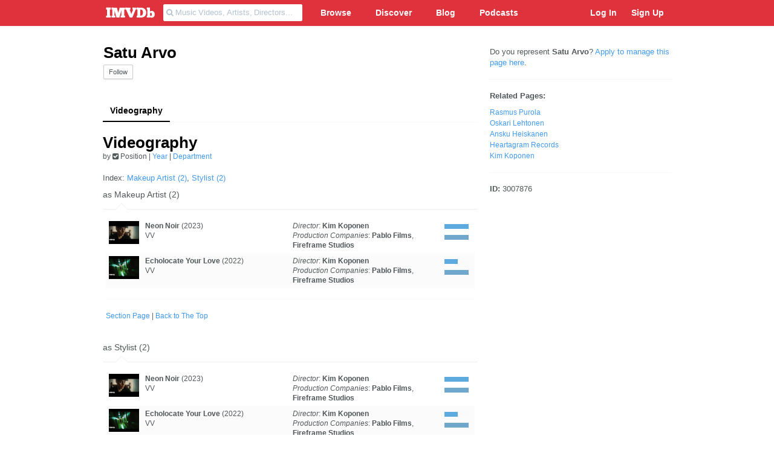

--- FILE ---
content_type: text/html; charset=UTF-8
request_url: https://imvdb.com/n/satu-arvo
body_size: 6790
content:
<!DOCTYPE html>
<html lang="en">

<head>
	<title>Satu Arvo | IMVDb</title>

	<meta http-equiv="content-type" content="text/html; charset=utf-8" />
	<meta name="viewport" content="width=device-width, initial-scale=1.0, user-scalable=yes">

	
	<meta name="application-name" content="IMVDb" />
	<meta name="msapplication-tooltip" content="IMVDb" />
	<meta name="msapplication-starturl" content="/" />

 	<meta name="description" content="Music video credits for Satu Arvo. Neon Noir by VV (2023), Echolocate Your Love by VV (2022).">
 	
 	

	<link href="//netdna.bootstrapcdn.com/font-awesome/4.0.3/css/font-awesome.css" rel="stylesheet">


	<link rel="stylesheet" media="screen" href="/assets/compiled/b283df68e6904c0e38850f1ef88be2ca.css?v=15.8">
		<link href="https://imvdb.com/n/satu-arvo" rel="canonical" />
	<meta name="twitter:site" content="@imvdb">
	<meta name="twitter:site:id" content="185085932">
	<meta name="twitter:card" content="summary">
	<meta name="twitter:title" content="Satu Arvo">
	<meta name="twitter:description" content="Music video credits for Satu Arvo. Neon Noir by VV (2023), Echolocate Your Love by VV (2022).">
	
	<meta property="og:site_name" content="IMVDb">
	<meta property="og:url" content="https://imvdb.com/n/satu-arvo">
	<meta property="og:image" content="https://imvdb.com/">
	<meta property="og:type" content="profile">
	<meta property="og:title" content="Satu Arvo | IMVDb">
	<meta property="og:description" content="Music video credits for Satu Arvo. Neon Noir by VV (2023), Echolocate Your Love by VV (2022).">
	
	<link rel="icon" href="https://imvdb.com/assets/img/favicon.ico" />  
<link rel="shortcut icon" href="https://imvdb.com/assets/img/favicon.ico" /> 
<link rel="apple-touch-icon-precomposed" href="https://imvdb.com/assets/img/icons/ios_57.png" />
<link rel="apple-touch-icon-precomposed" sizes="72x72" href="https://imvdb.com/assets/img/icons/ios_72.png" />
<link rel="apple-touch-icon-precomposed" sizes="114x114" href="https://imvdb.com/assets/img/icons/ios_114.png" />

	<link type="text/plain" rel="author" href="https://imvdb.com/humans.txt" />

	<meta name="msapplication-task" content="name=IMVDb Blog;action-uri=https://imvdb.com/blog;icon-uri=https://imvdb.com/favicon.ico" />
	<meta name="msapplication-task" content="name=IMVDb on Twitter;action-uri=http://twitter.com/imvdb;icon-uri=http://twitter.com/favicon.ico" />
	<meta name="msapplication-task" content="name=IMVDb on Facebook;action-uri=http://facebook.com/imvdb;icon-uri=http://facebook.com/favicon.ico" />

    <meta name="msapplication-TileImage" content="https://imvdb.com/assets/img/icons/ios_114.png" />
    <meta name="msapplication-TileColor" content="#dd233d" />
    <meta name="msapplication-starturl" content="http://imvdb.com" />

	<script src="//ajax.googleapis.com/ajax/libs/jquery/1.8.1/jquery.min.js" type="text/javascript"></script>

	<meta property="fb:app_id" content="275408849150251" />

	
		<!-- Global site tag (gtag.js) - Google Analytics -->
		<script async src="https://www.googletagmanager.com/gtag/js?id=UA-18337477-2"></script>
		<script>
			window.dataLayer = window.dataLayer || [];
			function gtag(){dataLayer.push(arguments);}
			gtag('js', new Date());
			gtag('config', 'UA-18337477-2', {'anonymize_ip': true});
		</script>

	
	</head>

<body class="default">

<div id="fb-root"></div>
<script>(function(d, s, id) {
  var js, fjs = d.getElementsByTagName(s)[0];
  if (d.getElementById(id)) return;
  js = d.createElement(s); js.id = id;
  js.src = "//connect.facebook.net/en_US/all.js#xfbml=1&appId=275408849150251";
  fjs.parentNode.insertBefore(js, fjs);
}(document, 'script', 'facebook-jssdk'));</script>

<div id="headerContain">


<div id="header">

	<div class="container">

		<div class="row">

		<div class="span12" id="nav_area">

			<div class="mobileMenuToggle" id="sideMenuToggle" href="#sideBar"><i class="fa fa-bars"></i></div>

			
			<a href="https://imvdb.com/" id="header_logo">

				<svg id="imvdb-header-logo" version="1.0" xmlns="http://www.w3.org/2000/svg"
				  viewBox="0 0 525.000000 135.000000"
				 preserveAspectRatio="xMidYMid meet">
				<g class="imvdb-header-logo-svg" transform="translate(0.000000,135.000000) scale(0.100000,-0.100000)"
				fill="#ffffff" stroke="none">
				<path d="M160 1096 l0 -95 43 -3 42 -3 3 -312 2 -313 -45 0 -45 0 0 -95 0 -95
				235 0 235 0 0 94 0 95 -42 3 -43 3 0 310 0 310 43 3 42 3 0 95 0 94 -235 0
				-235 0 0 -94z"/>
				<path d="M710 1095 l0 -95 35 0 35 0 0 -315 0 -315 -35 0 -35 0 0 -95 0 -95
				195 0 196 0 -3 93 -3 92 -42 3 -43 3 1 282 c1 276 2 280 16 207 11 -56 128
				-489 179 -663 5 -16 19 -17 157 -15 l151 3 73 270 c40 149 84 317 97 375 l25
				105 0 -282 1 -283 -40 0 -40 0 0 -95 0 -95 230 0 231 0 -3 93 -3 92 -37 3 -38
				3 0 315 0 314 40 0 41 0 -3 93 -3 92 -274 0 -274 0 -68 -260 c-37 -143 -68
				-262 -69 -265 -1 -3 -34 114 -74 260 l-72 265 -272 3 -272 2 0 -95z"/>
				<path d="M2110 1095 l0 -95 38 0 37 0 190 -410 190 -410 134 2 134 3 171 405
				171 405 38 3 38 3 -3 92 -3 92 -202 3 -203 2 0 -95 0 -95 35 0 c19 0 35 -3 35
				-6 0 -3 -31 -80 -69 -172 -38 -92 -77 -194 -86 -227 -10 -33 -20 -67 -22 -75
				-3 -8 -13 17 -23 55 -10 39 -48 148 -84 244 -36 95 -66 175 -66 177 0 2 18 4
				40 4 l41 0 -3 93 -3 92 -262 3 -263 2 0 -95z"/>
				<path d="M3270 1097 l0 -96 43 -3 42 -3 0 -310 0 -310 -42 -3 -43 -3 0 -95 0
				-96 288 5 c216 3 299 8 337 19 172 52 273 143 325 293 30 84 38 240 17 322
				-35 135 -115 238 -232 300 -112 58 -153 65 -457 70 l-278 5 0 -95z m531 -129
				c50 -28 84 -79 104 -153 38 -149 -2 -342 -84 -403 -32 -24 -92 -42 -138 -42
				l-33 0 0 316 0 317 57 -7 c31 -4 73 -16 94 -28z"/>
				<path d="M4310 1106 l0 -85 28 -3 27 -3 3 -327 2 -327 -27 -3 c-28 -3 -28 -3
				-31 -90 l-3 -88 155 0 c147 0 155 1 161 21 4 11 10 18 13 17 83 -44 107 -50
				191 -46 101 5 148 26 205 89 48 53 74 110 85 190 24 176 -50 331 -186 391 -67
				29 -167 27 -238 -6 l-55 -25 0 190 0 189 -165 0 -165 0 0 -84z m475 -462 c64
				-69 51 -256 -21 -294 -65 -35 -124 43 -124 163 0 69 24 139 52 150 33 13 70 6
				93 -19z"/>
				</g>
				</svg>

			</a>

			
			<ul id="search_nav" class="main_nav">

				<li id="searchLi">

					<form id="search_box" method="get" action="https://imvdb.com/search">
					<input type="hidden" name="ci_csrf_token" value="" />
						<div class="search_wrap input-append" id="ms" data-id="mainSearch">

						<input type="text" name="search_term" id="mainSearch" class="search_term" autocomplete="off" placeholder="&#xf002; Music Videos, Artists, Directors...">

						<div id="main_search_results">
							<ul>
							</ul>
						</div>

						</div>

					</form>

				</li>

		<li><a class="mainMenuItem" data-submenu="subMusicVideos" style="padding-left: 30px">Browse</a></li>
		<li><a class="mainMenuItem" data-submenu="subChannels">Discover</a></li>
		<li><a class="mainMenuItem" data-submenu="subBlog">Blog</a></li>
		<li><a href="https://imvdb.com/podcasts">Podcasts</a></li>

			</ul>

			<ul id="user_nav" class="main_nav hidden-phone">

				
				<li><a data-toggle="modal" href="#login">Log In</a></li>
				<li><a href="https://imvdb.com/signup">Sign Up</a></li>

				
							
			</ul>

		</div><!--.span5-->

		</div><!--.row-->

	</div><!--.container-->

</div><!--#header-->

	<div class="subMenu" id="subMusicVideos">
<div class="container">

    <div class="row">

        <div class="span3">

            <h4>Find Videos</h4>

            <ul>
                <li><a href="https://imvdb.com/picks">Best New Music Videos</a></li>
                <li><a href="https://imvdb.com/new">New Releases</a></li>
                <li><a href="https://imvdb.com/in-production">In Production</a></li>
                <li><a href="https://imvdb.com/commentaries">Commentaries</a></li>
                <li><a href="https://imvdb.com/calendar">Videos by Release Date</a></li>
                <li><a href="https://imvdb.com/country">Videos by Country of Production</a></li>
                <li><a href="https://imvdb.com/random">Random Video</a></li>
            </ul>

        </div>

        <div class="span3">
        <div class="innerBox">

            <h4>Charts</h4>

            <ul>
                <li><a href="https://imvdb.com/charts/new">Most Popular New Videos</a></li>
                <li><a href="https://imvdb.com/charts/all">Most Popular of All Time</a></li>
            </ul>

            <h4>Awards</h4>

            <ul>
                <li><a href="https://imvdb.com/awards/mtv-vmas">MTV VMAs</a></li>
                <li><a href="https://imvdb.com/awards/ukmvas">UK MVAs</a></li>
                <li><a href="https://imvdb.com/awards">More Awards</a></li>
            </ul>

        </div>
        </div>

        <!--<div class="span3">
        <div class="innerBox">

            <h4>Genres</h4>

            <ul>
                <li><a href="https://imvdb.com/genre/pop">Pop</a></li>
                <li><a href="https://imvdb.com/genre/raphip_hop">Rap/Hip Hop</a></li>
                <li><a href="https://imvdb.com/genre/country">Country</a></li>
                <li><a href="https://imvdb.com/genre/rock">Rock</a></li>
                <li><a href="https://imvdb.com/genre">More Genres...</a></li>
            </ul>

        </div>
        </div>-->

        <div class="span3">
        <div class="innerBox">

            <h4>Artists &amp; Crew</h4>

            <ul>
                <li><a href="https://imvdb.com/browse/artists">Artist Index</a></li>
                <li><a href="https://imvdb.com/browse/position/dir">Directors</a></li>
                <li><a href="https://imvdb.com/browse/position/prod_comp">Production Companies</a></li>
                <li><a href="https://imvdb.com/browse/position">Crew by Position</a></li>
            </ul>

        </div>
        </div>

        <div class="span3">
        <div class="innerBox">

            <p><a class="btn btn-default" href="https://imvdb.com/submit" style="color: #000">Submit a Video</a></p>

        </div>
        </div>

    </div>

</div>
</div>
<div class="subMenu" id="subBlog">
<div class="container">

    <div class="row">

        <div class="span3">

            <ul>
                <li><a href="https://imvdb.com/blog">Blog Home</a></li>
                <li><a href="https://imvdb.com/podcast">Music Video Land Podcast</a></li>
            </ul>

            <h4>Categories</h4>

            <ul>
                <li><a href="https://imvdb.com/blog/category/interviews">Interviews</a></li>
                <li><a href="https://imvdb.com/blog/category/behind-the-scenes">Behind the Scenes</a></li>
                <li><a href="https://imvdb.com/blog/category/new-releases">New Releases</a></li>
                <li><a href="https://imvdb.com/blog/category/music-video-relapse">Music Video Relapse</a></li>
            </ul>

        </div>

        
        <div class="span3">

            <div class="headerBlogPreview" style="background-image: url(https://s3.amazonaws.com/images.imvdb.com/blog/24586197_img_5504.jpg)">
            <a href="https://imvdb.com/blog/why-did-youtube-lie-to-us--05651">

                <h2><small>Most Popular Music Videos</small><br>Did YouTube Lie to Us? The Shocking Truth Behind the Most Watched Music Videos of 2021</h2>

            </a>
            </div>

        </div>

        
        <div class="span3">

            <div class="headerBlogPreview" style="background-image: url(https://s3.amazonaws.com/images.imvdb.com/blog/14687293_weeknd-2.jpg)">
            <a href="https://imvdb.com/blog/jason-baums-top-5-music-videos-of-2021-40843">

                <h2><small>Lists</small><br>Jason Baum's Top 5 Music Videos of 2021</h2>

            </a>
            </div>

        </div>

        
        
        <div class="span3">

            <h4>Latest Podcast</h4>

            <h3><a href="https://imvdb.com/podcasts/twimv/199">199. IMVDb's 2021 Music Video Wrap Up</a></h3>
            <p>Doug Klinger and Jason Baum talk about the notable music videos from 2021.</p>

        </div>

        
    </div>

</div>
</div>
<div class="subMenu" id="subChannels">
<div class="container">

    <div class="row">

        <div class="span3">

            <h4>IMVDb's Best Videos by Year</h4>

            <ul>
                <li><a href="/2018">2018</a></li>
                <li><a href="/2017">2017</a></li>
                <li><a href="/2016">2016</a></li>
                <li><a href="/2015">2015</a></li>
            </ul>

        </div>

        <div class="span9">
        <div class="innerBox">

            <h4>Featured Channels</h4>

            <div class="row">

        <div class="span2"><a href="https://imvdb.com/ch/musicvideoland"><img src="https://s3.amazonaws.com/images.imvdb.com/channels/112342135_s.png" alt="" /></a></div><div class="span2"><a href="https://imvdb.com/ch/ofitall"><img src="https://s3.amazonaws.com/images.imvdb.com/channels/5fdV4nsZ9wfXuhFI6NwD_s.jpg?rev=2" alt="" /></a></div><div class="span2"><a href="https://imvdb.com/ch/fringemusicfix"><img src="https://s3.amazonaws.com/images.imvdb.com/channels/323559340_s.jpeg?rev=9" alt="" /></a></div><div class="span2"><a href="https://imvdb.com/ch/509MusicVideosToSee"><img src="https://s3.amazonaws.com/images.imvdb.com/channels/vWec0zt6bAUqjxTHPzKC_s.jpg?rev=3" alt="" /></a></div>
            </div>

        </div>
        </div>

    </div>

</div>
</div>
</div>






<div id="masterContain">

<div id="sideBar">
    <ul id="plSubNav">

	<li><a href="#" class="mobileMenuToggle"><i class="fa fa-angle-up fa-fw"></i></a></li>

    
    <li><a href="https://imvdb.com/login"><i class="fa fa-user fa-fw"></i> Login</a></li>

    
	<li><a href="https://imvdb.com/browse"><i class="fa fa-bullseye fa-fw"></i> Browse Videos</a></li>
	<li><a href="https://imvdb.com/genres"><i class="fa fa-music fa-fw"></i> Genres</a></li>
	<li><a href="https://imvdb.com/charts"><i class="fa fa-bar-chart-o fa-fw"></i> Charts</a></li>
    <li><a href="https://imvdb.com/blog"><i class="fa fa-rss fa-fw"></i> Blog</a></li>
    <li><a href="https://imvdb.com/podcast"><i class="fa fa-volume-up fa-fw"></i> Podcast</a></li>

</ul></div>

<div id="mainContent">

<div class="container" style="padding-top: 25px; padding-bottom: 25px;">

	<div class="row">

		<div class="span8">

			<table id="entity-header-table" style="vertical-align: top; margin-bottom: 25px;">

			<tr>

				
				</td>
				
				<td id="entity-overview-block" style="vertical-align: top">

				<h1>

				
				
					Satu Arvo
				
							</h1>

			<p style="margin-bottom: 2px">

				
				
			
			</p>

			
			
			<p>
				
					<a class="btn btn-mini btn-default needs_login point">Follow</a>

							</p>

			
			
			</td>
			</tr>

			</table>

			<ul class="sectionMenu">

				<li><a href="https://imvdb.com/n/satu-arvo" class="current">Videography</a></li>

				
				
				
				
			</ul>

			


<div class="anchorOffset" id="videography-top"></div>

<div class="resp_buffer">


<h1>Videography  </h1>
<span class="inlineTitleContent">
by

<i class="fa fa-check-square"></i> Position

 |

<a href="https://imvdb.com/n/satu-arvo/videography-by-year">Year</a> |

<a href="https://imvdb.com/n/satu-arvo/videography-by-dept">Department</a>
</span></h2>
<br>


<p>Index:
<a href="https://imvdb.com/n/satu-arvo#makeup-artist">Makeup Artist (2)</a>, <a href="https://imvdb.com/n/satu-arvo#stylist">Stylist (2)</a></p>

</div>




<div class="anchorOffset" id="makeup-artist"></div>

<div id="makeup-artist-credits">


<div class="resp_buffer">
<h4>as  Makeup Artist (2)<h4>
</div>


<div class="well wellTip">

<table class="creditList creditByType">
<tbody>


<tr>

<td width="50"><a href="https://imvdb.com/video/vv-1/neon-noir"><img width="50" height="38" data-src="https://s3.amazonaws.com/images.imvdb.com/video/146988000550-vv-1-neon-noir_music_video_tv.jpg?v=2" src="https://imvdb.com/assets/img/grey.gif" class="js-lazyLoad" alt="VV 'Neon Noir' music video" /><noscript><img width="50" height="38" class="llFallback" src="https://s3.amazonaws.com/images.imvdb.com/video/146988000550-vv-1-neon-noir_music_video_tv.jpg?v=2" alt="VV 'Neon Noir' music video" /></noscript></a></td>

	<td width="40%"><strong><a href="https://imvdb.com/video/vv-1/neon-noir">Neon Noir</a></strong>

		(2023)
	
	
	<br><a href="https://imvdb.com/n/vv-1">VV</a>

	</td>

	
	<td>

	
			<span><em>Director</em>: <strong><a href="https://imvdb.com/n/kim-koponen">Kim Koponen</a></strong><br><em>Production Companies</em>: <strong><a href="https://imvdb.com/n/pablo-films">Pablo Films</a></strong>, <strong><a href="https://imvdb.com/n/fireframe-studios">Fireframe Studios</a></strong></span>
	
	</td>

		<td width="50px" class="tinyTableChart">
		<table>
			<tr>
				<td>
					<span class="basisChart viewBasis tipLeft" title="2.24M Views">
						<span style="width: 100%">
					</span>
				</td>
			</tr>
			<tr>
				<td>
					<span class="basisChart shareBasis tipLeft" title="1 Shares">
						<span style="width: 100%">
					</span>
				</td>
			</tr>
		</table>
	</td>
	</tr>



<tr class="even">

<td width="50"><a href="https://imvdb.com/video/vv-1/echolocate-your-love"><img width="50" height="38" data-src="https://s3.amazonaws.com/images.imvdb.com/video/388614623642-vv-1-echolocate-your-love_music_video_tv.jpg?v=2" src="https://imvdb.com/assets/img/grey.gif" class="js-lazyLoad" alt="VV 'Echolocate Your Love' music video" /><noscript><img width="50" height="38" class="llFallback" src="https://s3.amazonaws.com/images.imvdb.com/video/388614623642-vv-1-echolocate-your-love_music_video_tv.jpg?v=2" alt="VV 'Echolocate Your Love' music video" /></noscript></a></td>

	<td width="40%"><strong><a href="https://imvdb.com/video/vv-1/echolocate-your-love">Echolocate Your Love</a></strong>

		(2022)
	
	
	<br><a href="https://imvdb.com/n/vv-1">VV</a>

	</td>

	
	<td>

	
			<span><em>Director</em>: <strong><a href="https://imvdb.com/n/kim-koponen">Kim Koponen</a></strong><br><em>Production Companies</em>: <strong><a href="https://imvdb.com/n/pablo-films">Pablo Films</a></strong>, <strong><a href="https://imvdb.com/n/fireframe-studios">Fireframe Studios</a></strong></span>
	
	</td>

		<td width="50px" class="tinyTableChart">
		<table>
			<tr>
				<td>
					<span class="basisChart viewBasis tipLeft" title="1.22M Views">
						<span style="width: 55%">
					</span>
				</td>
			</tr>
			<tr>
				<td>
					<span class="basisChart shareBasis tipLeft" title="1 Shares">
						<span style="width: 100%">
					</span>
				</td>
			</tr>
		</table>
	</td>
	</tr>



</tbody>
</table>

<hr><a href="https://imvdb.com/n/satu-arvo/videography-by-position/make">Section Page</a> | <a href="https://imvdb.com/n/satu-arvo#videography-top">Back to The Top</a>

</div>
</div>



<div class="anchorOffset" id="stylist"></div>

<div id="stylist-credits">


<div class="resp_buffer">
<h4>as  Stylist (2)<h4>
</div>


<div class="well wellTip">

<table class="creditList creditByType">
<tbody>


<tr>

<td width="50"><a href="https://imvdb.com/video/vv-1/neon-noir"><img width="50" height="38" data-src="https://s3.amazonaws.com/images.imvdb.com/video/146988000550-vv-1-neon-noir_music_video_tv.jpg?v=2" src="https://imvdb.com/assets/img/grey.gif" class="js-lazyLoad" alt="VV 'Neon Noir' music video" /><noscript><img width="50" height="38" class="llFallback" src="https://s3.amazonaws.com/images.imvdb.com/video/146988000550-vv-1-neon-noir_music_video_tv.jpg?v=2" alt="VV 'Neon Noir' music video" /></noscript></a></td>

	<td width="40%"><strong><a href="https://imvdb.com/video/vv-1/neon-noir">Neon Noir</a></strong>

		(2023)
	
	
	<br><a href="https://imvdb.com/n/vv-1">VV</a>

	</td>

	
	<td>

	
			<span><em>Director</em>: <strong><a href="https://imvdb.com/n/kim-koponen">Kim Koponen</a></strong><br><em>Production Companies</em>: <strong><a href="https://imvdb.com/n/pablo-films">Pablo Films</a></strong>, <strong><a href="https://imvdb.com/n/fireframe-studios">Fireframe Studios</a></strong></span>
	
	</td>

		<td width="50px" class="tinyTableChart">
		<table>
			<tr>
				<td>
					<span class="basisChart viewBasis tipLeft" title="2.24M Views">
						<span style="width: 100%">
					</span>
				</td>
			</tr>
			<tr>
				<td>
					<span class="basisChart shareBasis tipLeft" title="1 Shares">
						<span style="width: 100%">
					</span>
				</td>
			</tr>
		</table>
	</td>
	</tr>



<tr class="even">

<td width="50"><a href="https://imvdb.com/video/vv-1/echolocate-your-love"><img width="50" height="38" data-src="https://s3.amazonaws.com/images.imvdb.com/video/388614623642-vv-1-echolocate-your-love_music_video_tv.jpg?v=2" src="https://imvdb.com/assets/img/grey.gif" class="js-lazyLoad" alt="VV 'Echolocate Your Love' music video" /><noscript><img width="50" height="38" class="llFallback" src="https://s3.amazonaws.com/images.imvdb.com/video/388614623642-vv-1-echolocate-your-love_music_video_tv.jpg?v=2" alt="VV 'Echolocate Your Love' music video" /></noscript></a></td>

	<td width="40%"><strong><a href="https://imvdb.com/video/vv-1/echolocate-your-love">Echolocate Your Love</a></strong>

		(2022)
	
	
	<br><a href="https://imvdb.com/n/vv-1">VV</a>

	</td>

	
	<td>

	
			<span><em>Director</em>: <strong><a href="https://imvdb.com/n/kim-koponen">Kim Koponen</a></strong><br><em>Production Companies</em>: <strong><a href="https://imvdb.com/n/pablo-films">Pablo Films</a></strong>, <strong><a href="https://imvdb.com/n/fireframe-studios">Fireframe Studios</a></strong></span>
	
	</td>

		<td width="50px" class="tinyTableChart">
		<table>
			<tr>
				<td>
					<span class="basisChart viewBasis tipLeft" title="1.22M Views">
						<span style="width: 55%">
					</span>
				</td>
			</tr>
			<tr>
				<td>
					<span class="basisChart shareBasis tipLeft" title="1 Shares">
						<span style="width: 100%">
					</span>
				</td>
			</tr>
		</table>
	</td>
	</tr>



</tbody>
</table>

<hr><a href="https://imvdb.com/n/satu-arvo/videography-by-position/style">Section Page</a> | <a href="https://imvdb.com/n/satu-arvo#videography-top">Back to The Top</a>

</div>
</div>



		</div>

		<div class="span4" id="tinyCol">

			<div class="resp_buffer">

			
			
			
			<ul>

			
			
			
			</ul>

			
			
			
				<p>Do you represent <strong>Satu Arvo</strong>? <a class="needs_login point">Apply to manage this page here</a>.</p><hr>

			
			
			<p><strong>Related Pages:</strong>

			<ul><li><a href="https://imvdb.com/n/rasmus-purola">Rasmus Purola</a></li><li><a href="https://imvdb.com/n/oskari-lehtonen">Oskari Lehtonen</a></li><li><a href="https://imvdb.com/n/ansku-heiskanen">Ansku Heiskanen</a></li><li><a href="https://imvdb.com/n/heartagram-records">Heartagram Records</a></li><li><a href="https://imvdb.com/n/kim-koponen">Kim Koponen</a></li></ul></p>
			
			
			<hr>
			<p><strong>ID:</strong> 3007876</p>

			</div>


		</div>

	</div>

</div>

<div id="footer">

<div class="resp_buffer">
<div class="container">

	
	<div class="row">

		<div class="span3">

			<p><strong>IMVDb</strong></p>

			<ul>
				<li><a href="https://imvdb.com/about">About</a></li>
				<li><a href="https://imvdb.com/developers/api">API</a></li>
				<li><a href="https://imvdb.com/developers">Developers</a></li>
				<li><a href="https://imvdb.com/about/contact">Contact</a></li>
			</ul>

		</div><!--.span3-->

		<div class="span3">

			<p><strong>Community</strong></p>

			<ul>
				<li><a href="https://imvdb.com/contribute">Contributing to IMVDb</a></li>
				<li><a href="https://imvdb.com/guides">Contribution Guides</a></li>
			</ul>

		</div>

		<div class="span3">

			<p><strong>Social <i class="icon-external-link"></i></strong></p>

			<ul>
				<li><a href="https://twitter.com/imvdb" target="_blank"><i class="fa fa-twitter fa-fw"></i> @imvdb</a></li>
				<li><a href="https://twitter.com/newmusicvideo" target="_blank"><i class="fa fa-twitter fa-fw"></i> @newmusicvideo</a></li>
				<li><a href="https://www.facebook.com/imvdb" target="_blank"><i class="fa fa-facebook fa-fw"></i> Facebook</a></li>
				<li><a href="https://vimeo.com/channels/musicvideoland" target="_blank"><i class="fa fa-vimeo-square fa-fw"></i> Vimeo Channel</a></li>
				<li><a href="http://instagram.com/theimvdb/" target="_blank"><i class="fa fa-instagram fa-fw"></i> Instagram</a></li>
			</ul>

		</div>

		<div class="span3">

			<p><strong>DB Stats</strong></p>

			<ul>
				<li>95,021 Music Videos</li>
				<li>461,193 Artists, Companies, and People</li>
				<li>271,015 Credits</li>
			</ul>

			<p><strong>Content Partners <i class="icon-external-link"></i></strong></p>

			<ul>
				<li><a href="http://www.fringemusicfix.com" target="_blank">FRINGE MUSIC FIX</a></li>
			</ul>

		</div><!--.grid_2-->

		<div class="span12">

			<div class="resp_buffer">

			<h4 class="footer_line">
			&copy;2026 IMVDb.com | <a href="/about/terms">Term &amp; Conditions</a> | <a href="/about/privacy">Privacy Policy</a>
			</h4>

			</div>

		</div>

	</div><!--.row-->

</div><!--.container-->
</div><!--.resp_buffer-->

</div><!--footer-->

<script src="https://platform.twitter.com/widgets.js" type="text/javascript"></script>
<script type="text/javascript">
!function(d,s,id){var js,fjs=d.getElementsByTagName(s)[0];if(!d.getElementById(id)){js=d.createElement(s);js.id=id;js.src="//platform.twitter.com/widgets.js";fjs.parentNode.insertBefore(js,fjs);}}(document,"script","twitter-wjs");
FI = {};
FI.site_url = "//imvdb.com/";
FI.dummy_val = "fi_dummy_29492$02#20s4534";
FI.url = "https://imvdb.com/n/satu-arvo";
</script>



<script type="text/javascript" src="/assets/compiled/2425ac283d102dea1822e140087a6d26.js?v=15.8"></script>
	<script type="text/javascript">//<![CDATA[
			$(document).ready(function(){$(".tip").tooltip({placement: "right"});
$(".tipLeft").tooltip({placement: "left"});
$("#video_contain").fitVids();
$("img.js-lazyLoad").unveil(200);
$("#video_contain").fitVids();
$("img.js-lazyLoad").unveil(200);
$('.creditByType').filterTable({inputId: 'filterInput'});
});//]]></script>





<div class="modal hide" id="login">
<div class="modal-header">
<button type="button" class="close" data-dismiss="modal">X</button>
<h3>Login to IMVDb</h3>
</div>
<div class="modal-body">

<form action="https://imvdb.com/login" method="post" accept-charset="utf-8">

<input type="hidden" name="redirect_to" value="n/satu-arvo" />

<div id="old_fashioned_login">

<div class="modal_left">

	<ul>
		<li>
			<input type="text" name="email" value=""  id="email" maxlength="120" placeholder="Email or Username"  />
		</li>
		<li>
			<input type="password" name="password" value=""  id="password" maxlength="20" placeholder="Password" />
		</li>
	</ul>

	<input type="hidden" name="remember" value="1" />

	<p><button type="submit" class="login_submit btn btn-primary submit_stage" data-submit-message="Logging In..." id="login_button">Log In</button></p>
	
	<br>

	<p><a href="https://imvdb.com/passreset">I forgot my password</a></p>

</form>
</div>

<div class="modal_right" style="text-align: center;">

	<h4>Don't have an IMVDb account?</h4>
	<a href="https://imvdb.com/signup" class="btn">Sign Up Here</a>

</div><!--.modal_right-->

</div>
<div style="clear: both;"></div>

	<hr>
	<div style="height: 55px">
		<p>
<a href="https://imvdb.com/login/fb" class="btn btn=primary" style="background: #3B5998; color: #fff; border: none"><i class="fa fa-facebook-square"></i> Log In With Facebook</a></p>
	</div>

</div>
</div>

</div>

</div>


</body>

</html>
